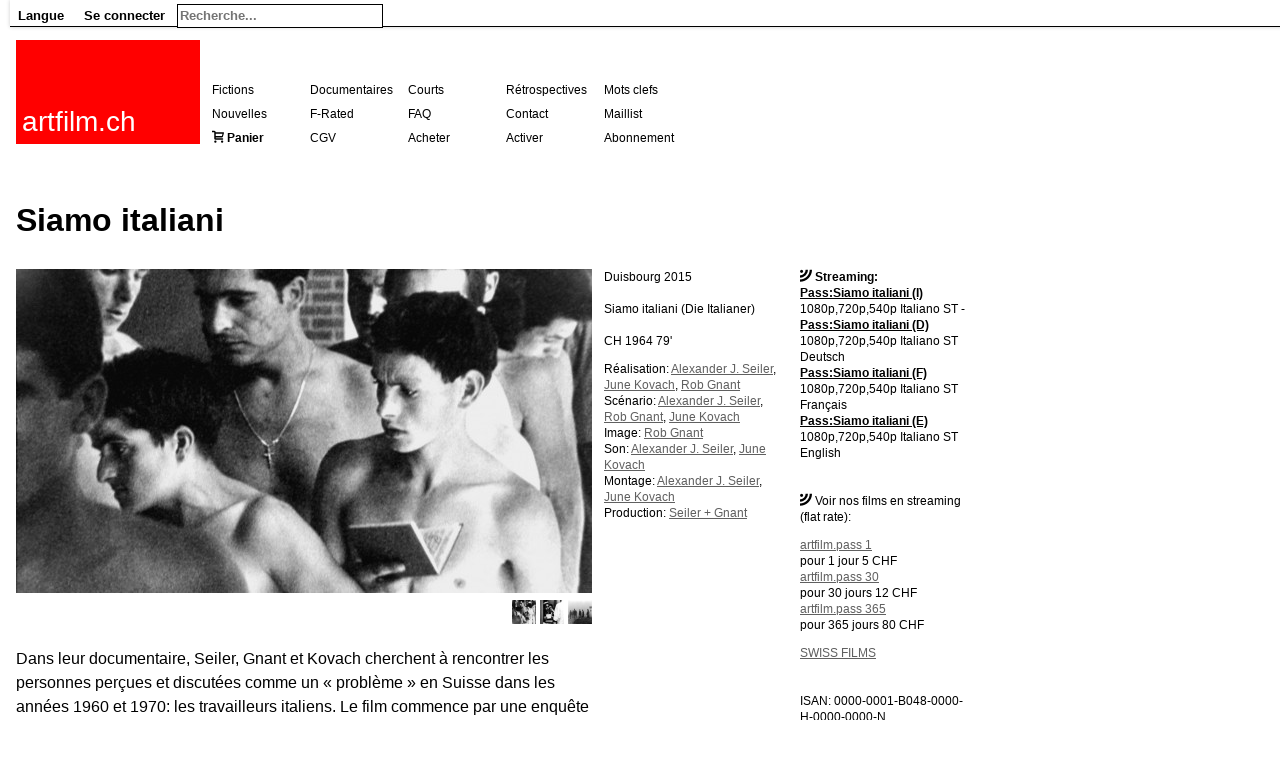

--- FILE ---
content_type: text/html; charset=UTF-8
request_url: https://www.artfilm.ch/fr/siamo-italiani
body_size: 3168
content:
<!DOCTYPE HTML>
<html>
<head>
	
	<meta http-equiv="Content-Type" content="text/html; charset=utf-8">	
	
	
	<meta http-equiv="content-language" content="fr">
	<base href="https://www.artfilm.ch/">
	<title>Siamo italiani</title>
	<!-- <link href="https://fonts.googleapis.com/css?family=Open+Sans|Roboto:400,400i,700" rel="stylesheet"> -->
	<link rel='stylesheet' href="./inc/skins/default.css"/>
	<link rel='stylesheet' href="./site/skins/fonts.css"/> 
	
	<link rel='stylesheet' href="./site/skins/style.css"/>
	<link rel='stylesheet' href="./site/skins/default20231231.css"/>
	<link rel='stylesheet' media="print" href="./site/skins/print.css"/>
	<link rel='stylesheet' href="./site/skins/markrelationcode.css"/>
    <link rel="alternate" type="application/rss+xml" title="RSS" href="feed.rss">
    <link rel="alternate" media="only screen and (max-width: 640px)" href="index.php?skin=iphone&lang=fr&name=siamo-italiani" >

	<link rel="alternate" hreflang="de" href="de/siamo-italiani">
	<link rel="alternate" hreflang="en" href="en/siamo-italiani">
	<link rel="canonical" hreflang="fr" href="https://www.artfilm.ch/fr/siamo-italiani">

	<link rel="SHORTCUT ICON" href="https://www.artfilm.ch/favicon.png">
    <link rel="icon" href="https://www.artfilm.ch/favicon.png">
    <link Rrel="apple-touch-icon" href="https://www.artfilm.ch/favicon-152-152.png">
    <meta name="google-site-verification" content="qberTuT3aVZVH4up4ysBngd7TinjRZiIja0tcopm4sE" />
    <meta name="viewport" content="width=device-width, initial-scale=1, shrink-to-fit=no">
	
	
	
	
	
	
<meta name="twitter:card" content="summary_large_image" />
<meta name="twitter:site" content="@artfilmch" />
<meta name="twitter:title" content="Siamo italiani" />
<meta name="twitter:description" content="Swiss films on VOD." />
<meta name="twitter:image" content="https://www.artfilm.ch/site/cache/640-320-auto-siamoitaliani11.jpg" />
<meta name="twitter:image-alt" content="Still photo from Siamo italiani" />

    <style></style>
    <script src="./inc/skins/table.js"></script>

</head>
<body>







<div id="content"><div id="body"><div id="bodyheader"><div id="appmenu"><div id="mobilemenu" class="dropdownmobilemenu"><a class="dropdown-item-header" onclick="showAppMenu(this.parentNode); event.stopPropagation();">≡</a>
<div class="dropdown-content"><div class="dropdown-item"><a href="fr/artfilm-ch" rel="nofollow">Accueil</a></div>
<div class="dropdown-item"><a href="de/siamo-italiani">Deutsch</a></div>
<div class="dropdown-item"><a href="en/siamo-italiani">English</a></div>
<div class="dropdown-item"><a href="fr/siamo-italiani">Fran&ccedil;ais</a></div>
<div class="dropdown-item"><a href="index.php?action=login&amp;name=Siamo italiani&lang=fr" rel="nofollow">Se connecter</a></div>
</div>
</div>
<div class="dropdown desktop"><a class="dropdown-item-header" onclick="showAppMenu(this.parentNode); event.stopPropagation();">Langue</a>
<div class="dropdown-content"><div class="dropdown-item"><a href="de/siamo-italiani">Deutsch</a></div>
<div class="dropdown-item"><a href="en/siamo-italiani">English</a></div>
<div class="dropdown-item"><a href="fr/siamo-italiani">Fran&ccedil;ais</a></div>
</div>
</div>

<div class="dropdown desktop"><a class="dropdown-item-header" onclick="showAppMenu(this.parentNode); event.stopPropagation();">Se connecter</a>
<div class="dropdown-content"><div class="dropdown-item"><a href="index.php?action=login&amp;name=Siamo italiani&lang=fr" rel="nofollow">Se connecter</a></div>
</div>
</div>

<div class="dropdown"><div id="singlesearchmenu">
<form method="get" action="index.php">
<input type="hidden" name="action" value="search" />
<input type="hidden" name="lang" value="fr" />
<input type="text" class="singlesearchfield" name="query" placeholder="Recherche..."value=""/>
</form>
</div><!-- searchmenu --><div class="dropdown-content"></div>
</div>

</div>
<script>
function showAppMenu(parent)
{
	hideAppMenu();
	// set this menu						
	children = parent.childNodes;
	for (var i = 0; i < children.length; i++)
	{
		if (children[i].className == "dropdown-content") children[i].style.display = "block";
	}			
}

function hideAppMenu()
{
	collection = document.getElementsByClassName("dropdown-content");
	for (var i = 0; i < collection.length; i++)
	{
		collection[i].style.display = "none";
	}
}

window.onclick = hideAppMenu;
</script>

<a href="fr/artfilm.ch"><div id="logo" style="background-color:red"> 
<p id="logotext">artfilm.ch</p>
</div></a>


<div id='header'>
</div>


<div id='menu'>
<div class="menuitem"><a href='fr/longs-metrages-de-fiction'>Fictions</a></div>
<div class="menuitem"><a href='fr/documentaires'>Documentaires</a></div>
<div class="menuitem"><a href='fr/courts-metrages'>Courts</a></div>
<div class="menuitem"><a href='fr/retrospectives'>Rétrospectives</a></div>
<div class="menuitem"><a href='fr/mots-clefs'>Mots clefs</a></div>
<div class="menuitem"><a href='fr/nouvelles'>Nouvelles</a></div>
<div class="menuitem"><a href='fr/f-rated'>F-Rated</a></div>
<div class="menuitem"><a href='fr/faq'>FAQ</a></div>
<div class="menuitem"><a href='fr/contact'>Contact</a></div>
<div class="menuitem"><a href='fr/maillist'>Maillist</a></div>
<div class="menuitem"><span aria-hidden="true" class="icon-cart"> <b><a href="index.php?name=fr/boutique:cart">Panier</a></b></span></div>
<div class="menuitem"><a href='fr/conditions-generales-de-vente'>CGV</a></div>
<div class="menuitem"><a href='fr/artfilm-pass'>Acheter</a></div>
<div class="menuitem"><a href='fr/pass'>Activer</a></div>
<div class="menuitem"><a href='fr/abo'>Abonnement</a></div>
<span class='error'></span>
</div><!-- menu -->
</div><!-- bodyheader -->
<article><div id='contentextern'>
<p class='small' align=right></p>	
<div id='title'>
<h1>Siamo italiani</h1>
</div><!-- title -->


<div id='contentintern'>


<div id='parsedcontent' class=''><p><!-- fulltextpage --><script>function setmainphoto(id) { a=document.getElementById("mainphoto"); a.href=a.firstChild.src="https://www.artfilm.ch/site/cache/thumbnail-576-"+id; }</script></p>
<div id="viewmenu2"><span aria-hidden="true" class="icon-feed"></span><b> Streaming:</b><br><b><a href="./fr/pass:siamo-italiani-i" rel="nofollow">Pass:Siamo italiani (I)</a></b><br>1080p,720p,540p Italiano ST -  <br><b><a href="./fr/pass:siamo-italiani-d" rel="nofollow">Pass:Siamo italiani (D)</a></b><br>1080p,720p,540p Italiano ST Deutsch  <br><b><a href="./fr/pass:siamo-italiani-f" rel="nofollow">Pass:Siamo italiani (F)</a></b><br>1080p,720p,540p Italiano ST Français  <br><b><a href="./fr/pass:siamo-italiani-e" rel="nofollow">Pass:Siamo italiani (E)</a></b><br>1080p,720p,540p Italiano ST English  <br><br><br><span aria-hidden="true" class="icon-feed"> </span>Voir nos films en streaming (flat rate):<p><a href='fr/artfilm-pass-1'>artfilm.pass 1</a><br>pour 1 jour 5 CHF<br><a href='fr/artfilm-pass-30'>artfilm.pass 30</a><br>pour 30 jours 12 CHF<br><a href='fr/artfilm-pass-365'>artfilm.pass 365</a><br>pour 365 jours 80 CHF</p>
<p><a href="http://www.swissfilms.ch/de/film_search/filmdetails/-/id_film/0E8D52C47BA4478C8310AF1123857A19" target="_blank">SWISS FILMS</a><br><br><br>ISAN: 0000-0001-B048-0000-H-0000-0000-N<br><br></p>
<p></div><div itemscope itemtype="http://schema.org/Movie"><div id="credits">Duisbourg 2015<br><br><span itemprop="name">Siamo italiani</span> <span itemprop="alternateName">(Die Italianer)</span><br><br>CH 1964 79'<p>Réalisation: <span itemprop="director" itemscope itemtype="http://schema.org/Person"><span itemprop="name"><a href='fr/alexander-j-seiler'>Alexander J. Seiler</a></span>, <span itemprop="name"><a href='fr/june-kovach'>June Kovach</a></span>, <span itemprop="name"><a href='fr/rob-gnant'>Rob Gnant</a></span></span><br> Scénario: <a href='fr/alexander-j-seiler'>Alexander J. Seiler</a>, <a href='fr/rob-gnant'>Rob Gnant</a>, <a href='fr/june-kovach'>June Kovach</a><br>      Image: <a href='fr/rob-gnant'>Rob Gnant</a><br>  Son: <a href='fr/alexander-j-seiler'>Alexander J. Seiler</a>, <a href='fr/june-kovach'>June Kovach</a><br>      Montage: <a href='fr/alexander-j-seiler'>Alexander J. Seiler</a>, <a href='fr/june-kovach'>June Kovach</a><br>    Production: <a href='fr/seiler-gnant'>Seiler + Gnant</a><br>    </p>
<p></div><div class="content2"><span itemprop="image"><a itemprop="image" href="http://www.artfilm.ch/site/files/siamoitaliani11.jpg" target="_blank" id="mainphoto"><img class="embeddimage" alt="" src="site/cache/576-324-auto-siamoitaliani11.jpg" ></a></span><div id='photos2'><a itemprop="image" href="http://www.artfilm.ch/site/files/siamoitaliani11.jpg" target="_blank" onmouseover="setmainphoto('siamoitaliani11.jpg')"><img class="embeddimage" alt="" src="site/cache/024-24-siamoitaliani11.jpg" ></a> <a itemprop="image" href="http://www.artfilm.ch/site/files/siamoitaliani12.jpg" target="_blank" onmouseover="setmainphoto('siamoitaliani12.jpg')"><img class="embeddimage" alt="" src="site/cache/024-24-siamoitaliani12.jpg" ></a> <a itemprop="image" href="http://www.artfilm.ch/site/files/siamoitaliani13.jpg" target="_blank" onmouseover="setmainphoto('siamoitaliani13.jpg')"><img class="embeddimage" alt="" src="site/cache/024-24-siamoitaliani13.jpg" ></a></div><div id="iphonecredits"><a href='fr/alexander-j-seiler'>Alexander J. Seiler</a>, <a href='fr/june-kovach'>June Kovach</a>, <a href='fr/rob-gnant'>Rob Gnant</a>  1964 79'<br><div class="creditlinks">Streaming:<br><b><a href="./fr/pass:siamo-italiani-i" rel="nofollow">Pass:Siamo italiani (I)</a></b><br>1080p,720p,540p Italiano ST -  <br><br><b><a href="./fr/pass:siamo-italiani-d" rel="nofollow">Pass:Siamo italiani (D)</a></b><br>1080p,720p,540p Italiano ST Deutsch  <br><br><b><a href="./fr/pass:siamo-italiani-f" rel="nofollow">Pass:Siamo italiani (F)</a></b><br>1080p,720p,540p Italiano ST Français  <br><br><b><a href="./fr/pass:siamo-italiani-e" rel="nofollow">Pass:Siamo italiani (E)</a></b><br>1080p,720p,540p Italiano ST English  <br><br></div><p></div><!-- <img class="embeddimage" alt="" src="site/cache/160-160-auto-siamoitaliani11.jpg" > --></p>
<p>Dans leur documentaire, Seiler, Gnant et Kovach cherchent à rencontrer les personnes perçues et discutées comme un « problème » en Suisse dans les années 1960 et 1970: les travailleurs italiens. Le film commence par une enquête sanitaire à la frontière ; l'homme devient une marchandise ? les êtres humains en tant que biens de masse ? dont le seul but est de fonctionner sans heurt dans le processus de travail et d'être administré aussi facilement que possible. Ensuite, les auteurs montrent à Seiler la vie des « travailleurs étrangers » en Suisse dans ses aspects les plus importants : les conditions de travail, les conditions de logement, les regroupements familiaux interdits, les dimanches sombres, les habitants insensibles, la bureaucratie. « Nous ne sommes pas venus en tant que sociologues ni assistants sociaux, mais en tant qu'enquêteurs sans restriction, et nous semblons être sans exception les premiers Suisses à s'intéresser non seulement à certains aspects de la vie de nos protagonistes, mais aussi à eux-mêmes et à tout ce qu'ils ont à dire. »</p>
<div class='categories' id='categories'><ul>
 <li><a href='./fr/category:doc'> Documentaire</a></li>
</ul>
</div></div></div></div>

<div class="menumobile"><a href='fr/longs-metrages-de-fiction'>Fictions</a> <a href='fr/documentaires'>Documentaires</a> <a href='fr/courts-metrages'>Courts</a> <a href='fr/retrospectives'>Rétrospectives</a> <a href='fr/mots-clefs'>Mots clefs</a> <a href='fr/nouvelles'>Nouvelles</a> <a href='fr/f-rated'>F-Rated</a> <a href='fr/faq'>FAQ</a> <a href='fr/contact'>Contact</a> <a href='fr/maillist'>Maillist</a> <span aria-hidden="true" class="icon-cart"> <b><a href="index.php?name=fr/boutique:cart">Panier</a></b></span> <a href='fr/conditions-generales-de-vente'>CGV</a> <a href='fr/artfilm-pass'>Acheter</a> <a href='fr/pass'>Activer</a> <a href='fr/abo'>Abonnement</a> </div><!-- menumobile --><br><br>
<span class="noprint"><p><small>18.221.216.201</small></span>
<div id="info">
</div>





</div><!-- contentintern -->
</div><!-- contentextern -->
</article><article>

</div><!-- body -->




</div><!-- content-->

</body>
</html>

--- FILE ---
content_type: text/css
request_url: https://www.artfilm.ch/inc/skins/default.css
body_size: 1964
content:
#editmenu
{
	padding: 5px;
	background-color: lightgray;
	overflow: hidden;
} 

#appmenu
{
	width: 100%;
	background-color: white;
	border-bottom: 0.5px solid black;
	color: black; 
	font-size: 13px;
	font-family: Tahoma, Helvetica, Arial, Sans-Serif;
	font-weight: bold;
	padding-top: 0px;
	box-shadow: 0px 0px 4px 0px rgba(0,0,0,0.2);
	z-index: 200;
	position: relative;
} 

#editmenu a
{
	color: black;
} 

#editor
{
	font-family: Courier New, monospace;
}

#editor p
{
	font-family: Courier New, monospace;
}


#editmenu0
{
	background-color: transparent;
} 

#editmenu0 a
{
	color: gray;
} 

#help
{
	background-color: lightgreen;
	font-family: Tahoma, Helvetica, Arial, Sans-Serif;
	padding: 10px;
	font-size: 100%;	
} 

#info
{
	color: gray;
	font-style: italic;
} 

#langmenu
{
	text-align: right;
	color: gray; 
	font-size: 80%;
	font-family: Helvetica, Arial, Sans-Serif;
	
	position: relative;
	padding-right: 10px;
	top: 0px;
	background-color: transparent;
} 

#langmenu a
{
	color: gray;
} 

#menu
{
	color: gray; 
	font-size: 80%;
	font-family: Helvetica, Arial, Sans-Serif;
	position: absolute;
}

#menu a
{
	color: gray;
} 

#mobileappmenu
{  
		width: 100%;
		height: 40px;
		background-color: white;
		color: black; 
		border-bottom: 0.5px solid black;
		font-size: 140%;
		font-family: Tahoma, Helvetica, Arial, Sans-Serif;
		font-weight: bold;
		padding-top: 0px;
} 

#mobilemenu
{
	position: static;
	background-color: white;
	color: black; 
	font-family: Tahoma, Helvetica, Arial, Sans-Serif;
	font-weight: bold;
	padding-top: 0px; 
} 

#mobilesearch
{
	display:none;
} 

#page
{
	
	position: relative;
	background-color: white;
}

#search
{
	color: gray; 
	font-size: 80%;
	font-family: Helvetica, Arial, Sans-Serif;
	
	text-align: right;
	position: absolute;
	left: 600px;
	top: 50px;	
} 

#searchfield
{
	width:120px;
}

#singlesearchmenu
{
	height: 26px;
}
 
#statusmenu
{
	width: 100%;
	height: 32px;
	padding: 4px;
	background-color: black;
	color: green; 
	font-size: 80%;
	font-family: Tahoma, Helvetica, Arial, Sans-Serif;
} 


.dropdown
{
  height: 26px;
  position: relative;
  padding: 0px;
  display: inline-block;
  
   
}

.dropdownmobilemenu
{
  height: 18px;
  position: relative;
  padding: 0px;
  display: none;
   
}

.dropdown-content
{
  display: none;
  position: absolute;
  background-color: white;
  border: 0.5px solid black;
  color: black;
  min-width: 240px;
  box-shadow: 0px 8px 16px 0px rgba(0,0,0,0.2);
  z-index: 250;
}

.dropdown-content a
{
	color: white;
	text-decoration: none;
}

.dropdownvisible .dropdown-content
{
  display: block;
}

.dropdown-item
{
	height: 26px;
	position: relative;
}

.dropdown-item a
{
	display: block;
	width: calc(100% - 16px);
	height: 26px;
	padding-right: 8px;
	padding-left: 8px;
	color: black;
	text-decoration: none;
	position: absolute;
	top: calc(50% - 8px);
	vertical-align: middle;
	white-space: nowrap;
	z-index: 300;
}

.dropdown-item-header
{
	display: block;
	width: calc(100% - 16px);
	height: 18px;
	padding-top: 4px;
	padding-bottom: 4px;
	padding-right: 8px;
	padding-left: 8px;
	white-space: nowrap;
}

.dropdown-item-status
{
	display: block;
	width: calc(100% - 16px);
	height: 26px;
	padding-top: 6px;
	padding-bottom: 2px;
	padding-right: 8px;
	padding-left: 8px;
	color: green;
}

.dropdown-item-header:hover
{
	cursor:pointer
}

.dropdown-item-silent
{
	color: gray;
	padding: 0px;
	padding-right: 8px;
	padding-left: 8px;
	padding-bottom: 8px;

}

.dropdown-item-silent a
{
  color: blue;
  text-decoration: underline;
}



.dropdown a
{
  color: black;
  text-decoration: none;
}

.dropdown-item:hover
{
  background-color: black;
}

.dropdown-item a:hover
{
  color: white;
}

.relation table.print,
table.datatable
{
	border-collapse: collapse;
	width: 100%;
	margin-bottom: 5px;
}

.relation table.print td,
.relation table.print th,
table.datatable td,
table.datatable th
{
	text-align: left;
	border: 1px solid black;
	padding-left: 5px;
	padding-right: 5px;
	padding-top: 3px;
	padding-bottom: 3px;
	width: auto;
}

.relation table.print td.numberformat 
{ 
	text-align:right
}

.relation table.print th.numberformat 
{
	text-align:right
}

.relation textarea.tab,
.relation textarea.csv,
.relation textarea.json
{
	width:100%;height:200px;
}

.sortable th
{
    cursor: pointer;
}

.spacegrid tr
{
	display:inline;
}

body
{
	padding: 0px;
	margin: 0px;
}

del 
{
	color: red;
}


div.editzone
{
	border: 1px solid black;
	background-color: white;
	width: 100%;
	box-shadow: 4px 4px 4px 4px rgba(0,0,0,0.2);
	margin-bottom: 40px;
	resize: both;
	position: relative;
	z-index: 50;
}

div.editheader
{
	color: white;
	background-color: black;
	width: 100%;
	margin: 0px;
	padding: 4px;
	border: 0px;
	-webkit-border-horizontal-spacing: 0px;
	-webkit-border-vertical-spacing: 0px;
	border-collapse: collapse;
	width: calc(100% - 8px);
	position: relative;

	/* border-bottom: 1px solid black;*/
	font-family: Tahoma, Helvetica, Arial, Sans-Serif;
	text-align: center;	
	font-weight: bold;
	font-size: 16px;
}

div.editzone form
{
	
	padding: 10px;
	margin: 0px;
	border: 0px;
	width: calc(100% - 20px);
	text-align: right;
}

div.editzone form p
{
	width: 100%;
	font-family: Tahoma, Helvetica, Arial, Sans-Serif;
	text-align: left;
	margin-bottom: 2px;
}

div.editzone form pre
{
	width: 100%;
	text-align: left;
	font-size: 90%;
	line-height: 100%;
}


div.editzone form textarea
{
	font-size: 13px;
	resize: vertical;
	margin-top: 4px;
	margin-bottom: 4px;
	border: 1px solid black;
	padding: 5px;
	width: calc(100% - 10px);
	position: relative;
	z-index: 0;
}

div.editzone form button
{
	display: block;
	float: right;
	margin-left: 6px;
}

div.editzone form input[type="text"]
{
	margin-top: 4px;
	margin-bottom: 4px;
	width: 100%;
}

div.editzone form input:read-only
{
	border: 1px solid lightgray;
}

div.editzone form input[type="password"]
{
	margin-top: 4px;
	margin-bottom: 4px;
	width: 100%;
}

div.editzone form select
{
	
	appearance: none;
	background-color: white;
	border: 1px solid black;
	padding: 0 1em 0 0;
	margin: 0;
	
	
	
	margin-top: 4px;
	margin-bottom: 4px;
	height: 26px;
	font-family: Tahoma, Helvetica, Arial, Sans-Serif;
	font-size: 13px;
	width: 100%;
}

div.editzone form input[type="submit"]
{
	min-width: 100px;
	margin-top: 4px;
	margin-bottom: 4px;
	margin-left: 10px;
	margin-right: 0px;
}

div.editzone form table tr td
{
	padding: 4px;
}

div.editzone form table textarea
{
	width: calc(100% - 10px);
	margin: 0px;
}

div.editfooter
{
	background-color: lightgreen;
	font-family: Tahoma, Helvetica, Arial, Sans-Serif;
	padding: 12px;
	font-size: 13px;	
} 


h1, h2, h3, h4, h5
{ 
	font-family: Helvetica, Arial, Sans-Serif;
}

h1 
{
	margin-top: 0px;
}

iframe.youtube
{
	width: 640px;
	height: 385px;
}

img.yfrog
{
	width: 640px;
}

input[type="text"]
{
	display: block;
	margin-bottom: 4px;
	width: calc(100% - 2px);
	font-family: Tahoma, Helvetica, Arial, Sans-Serif;
	border: 1px solid black;
	font-weight: bold;
	font-size: 13px;
}

input[type="password"]
{
	display: block;
	margin-bottom: 4px;
	width: calc(100% - 2px);
	font-family: Tahoma, Helvetica, Arial, Sans-Serif;
	border: 1px solid black;
	font-weight: bold;
	font-size: 13px;
}

input[type="submit"] 
{
	font-family: Tahoma, Helvetica, Arial, Sans-Serif;
	font-weight: bold;
	font-size: 13px;
	color: black;
	background-color: white;
	border: 1px solid black;
	padding-right: 10px;
	padding-top: 5px;
	padding-bottom: 5px;
	margin-right: 10px;
	margin-top: 10px;
	margin-bottom: 10px;
}

input[type="submit"]:hover
{
	cursor: pointer;
}

input[type="file"] 
{
	font-family: Tahoma, Helvetica, Arial, Sans-Serif;
	font-weight: normal;
	font-size: 13px;
	background-color: white;
	border: 1px solid black;
	padding-right: 10px;
	padding-top: 5px;
	padding-bottom: 5px;
	margin-right: 10px;
	margin-top: 10px;
	margin-bottom: 10px;
	width: calc(100% - 10px);
}

input[type="file"]:hover
{
	cursor: pointer;
}

input.sortable
{
	width: calc(100% - 7px);
	border: 1px solid black;
	padding-left: 5px;
	padding-right: 0px;
	padding-top: 3px;
	padding-bottom: 3px;
}

input.searchfield
{
	width:100%;
	color: gray;
}

input.singlesearchfield
{ 
	height: 20px;
	border: none; 
	color: black; 
}

input.singlesearchfield:focus
{
	/* nothing */
}

ins 
{
	color: green; text-decoration: none;
}


progress
{
 	width: 100%;
 	height: 20px;
}

a.invalid
{
	color: red;
}



span.error 
{
	color: red;
}

span.found 
{
	color: green;
}

span.ok 
{
	color: green;
}


table.fieldseditor
{
	border-collapse: collapse;
	width: 100%;
}

table.fieldseditor td,
table.fieldseditor th
{
	text-align: left;
	border: 1px dotted black;
	padding: 0px;
	width: auto;
}

table.fieldseditor th.key
{
	padding: 0px;
	font-family: Tahoma, Helvetica, Arial, Sans-Serif;
	font-weight: bold;
	font-size: 13px;
}

table.fieldseditor td.value
{
	padding: 0px;
	font-size: 13px;
}

table.fieldseditor td.value input[type="text"]
{
	padding: 2px;
	border: none;
	width: calc(100% - 8px);
	font-weight: normal;
	font-size: 13px;
}

table.fieldseditor th.key input[type="text"]
{
	padding: 2px;
	border: none;
	width: calc(100% - 8px);
	font-size: 13px;
}

table.matrixchart
{
	table-layout: fixed; 
	width: 100%;
	font-family: sans-serif;
	font-size: 80%;
	color: #666;
}

table.queryfunction
{
	border-collapse: collapse;
	width: 100%;
}

table.queryfunction td,
table.queryfunction th
{
	text-align: left;
	border: 1px solid black;
	padding-left: 5px;
	padding-right: 5px;
	padding-top: 3px;
	padding-bottom: 3px;
}


td.matrixchartrowlabel
{
	text-align:right;
}

td.matrixchartcolumnlabel
{
	text-align:center;
}

td.matrixchartcell
{
	color:white;
	text-align:center;
}

td
{
	vertical-align: top;
}

video.yfrog
{
	width: 640px;
	height: 360px;
}

::part(url) {
	text-align: right; 
}

::part(canvasurl) {
	margin-left: 4px;
}
::part(pdfurl) {
	margin-left: 4px;
}

::part(svgurl) {
	margin-left: 4px;
}



@media all and (min-width:641px)
{
	
	#appmenu  					{ height: 26px; }
	
	#content  					{ position: absolute; top: 120px; left: 160px; width: 600px; }

	#menu     					{ position: absolute; top: 120px; left: 10px; width: 120px; }

	#mobileappmenu 				{ display: none; }

	#title    					{  }

	.dropdownmobilemenu 		{ display: none; }
	
	input.singlesearchfield 	{ width: 200px; }
}

@media all and (max-width:640px)
{

	#appmenu   					{ height: auto; padding-bottom: 8px; border-bottom: 0.8px solid black;}
	
	#content   					{ position: static;  width: calc(100% - 32px); padding-left: 16px; padding-right: 16px; }

	#menu      					{ display: none; }
	
	#mobileappmenu 				{ display: block; height: auto; padding-bottom: 8px;}
	
	#mobilemenu 				{ display: inline-block; }
	
	#title     					{ width: calc(100% - 32px); padding-left: 16px; padding-right: 16px; }

	.desktop   					{ display: none; }

	.dropdownmobilemenu 		{ display: inline-block; }	
	.dropdown-item-header 		{ height: 32px; padding-top: 7px; padding-bottom: 7px;  font-size: 22px;}
	.dropdown-item-status 		{ height: 32px; padding-top: 7px; padding-bottom: 7px;  font-size: 22px;}
	.dropdown-item 				{ height: 32px; padding-top: 7px; padding-bottom: 7px; min-width: 360px;  font-size: 22px;}
	.dropdown-item-silent 		{ height: 32px; padding-top: 7px; padding-bottom: 7px; min-width: 360px;  font-size: 22px;}

	body      					{ font-size: 120%; line-height: 140%;}

	input[type="text"]      	{ display: block; margin-botton: 8px; width: calc(100% - 20px); font-size: 120%;}
	
	input[type="password"]      	{ display: block; margin-botton: 8px; width: calc(100% - 20px); font-size: 120%;}

	input[type="submit"]    	{ border: 1px solid black; margin: 20px; min-width: calc(50% - 20px);} 
		
	input.singlesearchfield 	{ width: 300px; font-size: 22px; margin-left: 8px; font-size: 22px;}
	
}

--- FILE ---
content_type: text/css
request_url: https://www.artfilm.ch/site/skins/markrelationcode.css
body_size: -75
content:
code { 
	display:block;
	background-color: white;
	color: black; 
	padding: 8px; 
	margin-top: 8px;
	border: 1px solid #888;
	counter-reset: line;
	
}

code p { 
	padding: 0px; 
	margin: 0px;
}

code p:before {
	content: counter(line);
	display: inline-block;
	font-size: 60%;
	padding: 0 .5em;
	margin-right: 1em;
	color: #888;
	counter-increment: line;
	width: 1.5em; 
}

code p.prefix1:before { margin-right: 3em; }
code p.prefix2:before { margin-right: 5em; }
code p.prefix3:before { margin-right: 7em; }
code p.prefix4:before { margin-right: 9em; }

code span.keyword { color: blue; }
code span.number { color: green; }
code span.comment { color: rgb(200,0,0);}
code span.quote { color: rgb(85, 26, 139); }
code span.print { color: gray; }

--- FILE ---
content_type: text/css
request_url: https://www.artfilm.ch/site/skins/print.css
body_size: -237
content:
#appmenu 
{ display:none }
#menu 
{ display:none }
#editmenutop 
{ display:none }
#searchmenu 
{ display:none }
span.debug
{ display:none }
#photos2
{ display:none }
#bodyheader
{ position:relative }
#contentextern
{ top:0px }
span.noprint
{ display:none }

--- FILE ---
content_type: application/javascript
request_url: https://www.artfilm.ch/inc/skins/table.js
body_size: 1682
content:
/* 
	Sortable and searchable table for Relation (print grid)
	
	Original source for sort
	https://stackoverflow.com/questions/14267781/sorting-html-table-with-javascript
	
	Original source for search
	https://stackoverflow.com/questions/51187477/how-to-filter-a-html-table-using-simple-javascript
	Modification: Use regex search and renamed tablefilter, added it to make it work for multiple tables in a page (input has id inputNNN and table has id tableNNN)
	
	Needs CSS (in default.css)
	
	.sortable th
{
    cursor: pointer;
}

input.sortable
{
	width: calc(100% - 7px);
	border: 1px solid black;
	padding-left: 5px;
	padding-right: 0px;
	padding-top: 3px;
	padding-bottom: 3px;
}

	and table must be preceded by
	
	'<nowiki><div><input type="text" id="input'.$id.'" class="sortable" onkeyup="tablefilter('.$id.')" placeholder="Filter..." title="Type in a name"></div></nowiki>'
	
	must have an id
	
	{| class="print sortable" maxgrid="'.$limit.'" id="table'.$id.'"
	
	and table.js must be inserted after the table to make it work.
	
*/


var getCellValue = function(tr, idx){ return tr.children[idx].innerText || tr.children[idx].textContent; }

var comparer = function(idx, asc) { return function(a, b) { return function(v1, v2) {
        return v1 !== '' && v2 !== '' && !isNaN(v1) && !isNaN(v2) ? v1 - v2 : v1.toString().localeCompare(v2);
    }(getCellValue(asc ? a : b, idx), getCellValue(asc ? b : a, idx));
}};

// do the work...
Array.prototype.slice.call(document.querySelectorAll('th')).forEach(function(th) { th.addEventListener('click', function() { 
        var table = th.parentNode
        while(table.tagName.toUpperCase() != 'TABLE') table = table.parentNode;
        Array.prototype.slice.call(table.querySelectorAll('tr:nth-child(n+2)'))
            .sort(comparer(Array.prototype.slice.call(th.parentNode.children).indexOf(th), this.asc = !this.asc))
            .forEach(function(tr) { table.appendChild(tr) });
    })
});


function tablefilter(id) {
  var input, filter, table, tr, td, cell, i, j;
  theid = id.toString();
  // console.log(theid);
  input = document.getElementById('input'+theid);
  //filter = input.value.toUpperCase();
  filter = input.value;
  table = document.getElementById('table'+theid);
  maxgrid = table.getAttribute('maxgrid');
  
  tr = table.getElementsByTagName("tr");
  
  try {
 	 regexfiler = new RegExp(filter, "i");
  }
  catch
  {
	 return;
  }
  
  console.log(maxgrid);
  
  visiblerows = 0;
  allvisible = true;
  
  for (i = 0; i < tr.length; i++) {
	th = tr[i].getElementsByTagName("th");
	if (th.length > 0) continue;
	
    // Hide the row initially.
    tr[i].style.display = "none";
  
    td = tr[i].getElementsByTagName("td");
    for (var j = 0; j < td.length; j++) {
      cell = tr[i].getElementsByTagName("td")[j];
      if (cell) {
        // if (cell.innerHTML.toUpperCase().indexOf(filter) > -1) {
	    if (cell.innerHTML.match(regexfiler)) {
		     if (maxgrid == '' || visiblerows < maxgrid) {
	          tr[i].style.display = "";
	          visiblerows++;	          
	          break;
	        }
	        else
	        {
		        allvisible = false;
	        }
        } 
      }
    }
    img = tr[i].getElementsByTagName("img");
    for (var j = 0; j < img.length; j++) {
		srclazy = img[j].getAttribute('srclazy'); 
		if (srclazy) {
			if ( tr[i].style.display == "") img[j].setAttribute('src',srclazy); else img[j].setAttribute('src','');
		}
	}
    
  }
  
  plus = document.getElementById('plus'+theid);
  if (plus)
  {
  	// alert(allvisible);
  	if (allvisible) plus.style.display = "none"; else plus.style.display = "";
  }
}

function tableplus(id,rowplus)
{
	theid = id.toString();
	input = document.getElementById('input'+theid);
	table = document.getElementById('table'+theid);
	maxgrid = table.getAttribute('maxgrid');
	maxgrid = maxgrid*1.0 + rowplus*1.0;
	// alert(maxgrid);
	table.setAttribute('maxgrid',maxgrid);
	if (tablefilter(id));
}


function setChangeListener (div, listener) {

    div.addEventListener("blur", listener);
    div.addEventListener("keyup", listener);
    div.addEventListener("paste", listener);
    div.addEventListener("copy", listener);
    div.addEventListener("cut", listener);
    div.addEventListener("delete", listener);
    div.addEventListener("mouseup", listener);

}

Array.prototype.slice.call(document.querySelectorAll('td')).forEach(function(td) { td.addEventListener('blur', 
function() { 
        var separator = ', '
        var table = td.parentNode
        while(table.tagName.toUpperCase() != 'TABLE') table = table.parentNode;
        var rows = table.querySelectorAll('tr');
        var csv = [];
        for (var i = 0; i < rows.length; i++) {
	    if (i>0 && rows[i].style.display == "none") continue;    
	        
        var row = [], cols = rows[i].querySelectorAll('td, th');
        for (var j = 0; j < cols.length; j++) {
            // Clean innertext to remove multiple spaces and jumpline (break csv)
            var data = cols[j].innerText.replace(/(\r\n|\n|\r)/gm, '').replace(/(\s\s)/gm, ' ')
            // Escape double-quote with double-double-quote (see https://stackoverflow.com/questions/17808511/properly-escape-a-double-quote-in-csv)
            
            // Push escaped string
            data = data.replace(/"/g, '""');
            
            if(i==0)
            {
            	row.push(data);
            	
            }
            else
            {
            	n = Number(data)
            	if (n>0 || data == '0' || data == '0.0' || data == '0.00')
            		row.push(data);
            	else
            		row.push('"' + data + '"');
            }
		}
		if(i==0)
            {
            	csv.push("relation "+row.join(separator));  
            	csv.push("data");
            	
            }
            else
				csv.push(row.join(separator));  
		}
		
		csv.push("end data");
		
		
		
		theid = table.getAttribute('id').replace("table","");
		form = document.getElementById("form"+theid);
		// file = form.getAttribute("file");
		
		// csv.push("write "+'"' + file+'"' );
		
		var csv_string = csv.join('\n');
		// console.log(csv_string);
		
		textarea = form.querySelector('textarea');		
		textarea.innerHTML = csv_string;
		submit = form.querySelector('input');
		submit.disabled = false;
		
		
		
         
    })
});

